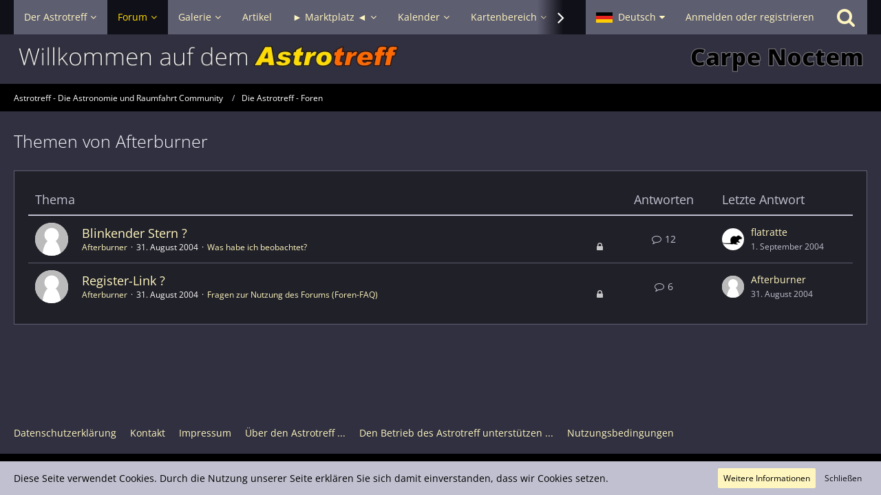

--- FILE ---
content_type: text/html; charset=UTF-8
request_url: https://www.astrotreff.de/forum/index.php?user-thread-list/2962-afterburner/
body_size: 14561
content:



<!DOCTYPE html>
<html dir="ltr" lang="de">

<head>
	<meta charset="utf-8">
		
	<title>Themen von Afterburner - Astrotreff - Die Astronomie und Raumfahrt Community</title>
	
	<meta name="viewport" content="width=device-width, initial-scale=1">
<meta name="format-detection" content="telephone=no">
<meta name="description" content="Der Astrotreff, gegründet im Frühjahr 2001, hilft allen Interessierten, Astronomie und Raumfahrt und allgemeine Naturwissenschaft und Technik erlebbar zu machen.">
<meta property="og:site_name" content="Astrotreff - Die Astronomie und Raumfahrt Community">

<!-- Stylesheets -->
<link rel="stylesheet" type="text/css" href="https://www.astrotreff.de/style/style-2.css?m=1757261039"><link rel="preload" href="https://www.astrotreff.de/font/families/Open%20Sans/OpenSans%5Bwdth%2Cwght%5D.woff2?v=1753612539" as="font" crossorigin><link rel="preload" href="https://www.astrotreff.de/font/fontawesome-webfont.woff2?v=4.7.0" as="font" crossorigin type="font/woff2"><style>
    .fireRockets > img{
        display: block;
    margin: 0 auto;       
		width:24px;
		height:46px;
    }
    
/*Blendet den liegenbleibenden Schnee auf mobilen Geräten aus, da beim iPhone Probleme bei der Darstellung auftreten können*/
@media only screen and (max-width: 800px) {
    .fireRockets {
        display:none!important;
    }
}
    </style>
 

<script>
	var SID_ARG_2ND	= '';
	var WCF_PATH = 'https://www.astrotreff.de/';
	var WSC_API_URL = 'https://www.astrotreff.de/forum/';
	
	var LANGUAGE_ID = 1;
	var LANGUAGE_USE_INFORMAL_VARIANT = false;
	var TIME_NOW = 1768652354;
	var LAST_UPDATE_TIME = 1753612539;
	var URL_LEGACY_MODE = false;
	var ENABLE_DEBUG_MODE = false;
	var ENABLE_PRODUCTION_DEBUG_MODE = true;
	var ENABLE_DEVELOPER_TOOLS = false;
	var WSC_API_VERSION = 2019;
	var PAGE_TITLE = 'Astrotreff - Die Astronomie und Raumfahrt Community';
	
	var REACTION_TYPES = {"1":{"title":"Gef\u00e4llt mir","renderedIcon":"<img\n\tsrc=\"https:\/\/www.astrotreff.de\/images\/reaction\/1-Astrotreff-Like01.jpg\"\n\talt=\"Gef\u00e4llt mir\"\n\tclass=\"reactionType\"\n\tdata-reaction-type-id=\"1\"\n>","iconPath":"https:\/\/www.astrotreff.de\/images\/reaction\/1-Astrotreff-Like01.jpg","showOrder":1,"reactionTypeID":1,"isAssignable":1},"2":{"title":"Danke","renderedIcon":"<img\n\tsrc=\"https:\/\/www.astrotreff.de\/images\/reaction\/thanks.svg\"\n\talt=\"Danke\"\n\tclass=\"reactionType\"\n\tdata-reaction-type-id=\"2\"\n>","iconPath":"https:\/\/www.astrotreff.de\/images\/reaction\/thanks.svg","showOrder":2,"reactionTypeID":2,"isAssignable":1},"3":{"title":"Haha","renderedIcon":"<img\n\tsrc=\"https:\/\/www.astrotreff.de\/images\/reaction\/haha.svg\"\n\talt=\"Haha\"\n\tclass=\"reactionType\"\n\tdata-reaction-type-id=\"3\"\n>","iconPath":"https:\/\/www.astrotreff.de\/images\/reaction\/haha.svg","showOrder":3,"reactionTypeID":3,"isAssignable":1},"4":{"title":"Verwirrend","renderedIcon":"<img\n\tsrc=\"https:\/\/www.astrotreff.de\/images\/reaction\/confused.svg\"\n\talt=\"Verwirrend\"\n\tclass=\"reactionType\"\n\tdata-reaction-type-id=\"4\"\n>","iconPath":"https:\/\/www.astrotreff.de\/images\/reaction\/confused.svg","showOrder":4,"reactionTypeID":4,"isAssignable":1},"5":{"title":"Traurig","renderedIcon":"<img\n\tsrc=\"https:\/\/www.astrotreff.de\/images\/reaction\/sad.svg\"\n\talt=\"Traurig\"\n\tclass=\"reactionType\"\n\tdata-reaction-type-id=\"5\"\n>","iconPath":"https:\/\/www.astrotreff.de\/images\/reaction\/sad.svg","showOrder":5,"reactionTypeID":5,"isAssignable":1}};
	
	</script>

<script src="https://www.astrotreff.de/js/WoltLabSuite.Core.tiny.min.js?v=1753612539"></script>
<script>
requirejs.config({
	baseUrl: 'https://www.astrotreff.de/js',
	urlArgs: 't=1753612539'
		, paths: {
		'Bastelstu.be/core': 'Bastelstu.be/core/library.min',
	}
	
});

window.addEventListener('pageshow', function(event) {
	if (event.persisted) {
		window.location.reload();
	}
});

</script>
<script src="https://www.astrotreff.de/js/WoltLabSuite.Forum.tiny.min.js?v=1753612539"></script>
<script src="https://www.astrotreff.de/js/WoltLabSuite.Calendar.tiny.min.js?v=1753612539"></script>
<script src="https://www.astrotreff.de/js/WoltLabSuite.Filebase.tiny.min.js?v=1753612539"></script>
<script src="https://www.astrotreff.de/js/WoltLabSuite.Gallery.tiny.min.js?v=1753612539"></script>
<script>
	var BOOKMARK_FORCE_REMARK = 1;
</script>
<noscript>
	<style>
		.jsOnly {
			display: none !important;
		}
		
		.noJsOnly {
			display: block !important;
		}
	</style>
</noscript>

<script type="application/ld+json">
{
"@context": "http://schema.org",
"@type": "WebSite",
"url": "https:\/\/www.astrotreff.de\/",
"potentialAction": {
"@type": "SearchAction",
"target": "https:\/\/www.astrotreff.de\/index.php?search\/&q={search_term_string}",
"query-input": "required name=search_term_string"
}
}
</script>

<script>;(function () {
	var noop = function () { return false }

	if (!window.be) window.be = { }
	if (!window.be.bastelstu) window.be.bastelstu = { }
	if (!window.be.bastelstu.wcf) window.be.bastelstu.wcf = { }
	if (!window.be.bastelstu.wcf.push) {
		var legacy = { init: noop
		             , onConnect: noop
		             , onDisconnect: noop
		             , onMessage: noop
		             }
		window.be.bastelstu.wcf.push = legacy
	}
})();</script>
<script>
	var DEFAULT_CURRENCY_ID = 1;
	var DEFAULT_CURRENCY = 'EUR';
</script>

<!-- Icons -->
<link rel="apple-touch-icon" sizes="180x180" href="https://www.astrotreff.de/images/style-2/apple-touch-icon.png">
<link rel="manifest" href="https://www.astrotreff.de/images/style-2/manifest.json">
<link rel="shortcut icon" href="https://www.astrotreff.de/images/style-2/favicon.ico">
<meta name="msapplication-config" content="https://www.astrotreff.de/images/style-2/browserconfig.xml">
<meta name="theme-color" content="#303040">

<link rel="canonical" href="https://www.astrotreff.de/forum/index.php?user-thread-list/2962-afterburner/">
		
						</head>

<body id="tpl_wbb_userThreadList"
	itemscope itemtype="http://schema.org/WebPage" itemid="https://www.astrotreff.de/forum/index.php?user-thread-list/2962-afterburner/"	data-template="userThreadList" data-application="wbb" data-page-id="63" data-page-identifier="com.woltlab.wbb.UserThreadList"		class="">

<span id="top"></span>

<div id="pageContainer" class="pageContainer">
	
	
	<div id="pageHeaderContainer" class="pageHeaderContainer">
	<header id="pageHeader" class="pageHeader">
		<div id="pageHeaderPanel" class="pageHeaderPanel">
			<div class="layoutBoundary">
				<div class="box mainMenu" data-box-identifier="com.woltlab.wcf.MainMenu">
			
		
	<div class="boxContent">
		<nav aria-label="Hauptmenü">
	<ol class="boxMenu">
		
		
					<li class=" boxMenuHasChildren" data-identifier="com.woltlab.wcf.Dashboard">
				<a href="https://www.astrotreff.de/" class="boxMenuLink">
					<span class="boxMenuLinkTitle">Der Astrotreff</span>
									</a>
				
				<ol class="boxMenuDepth1">				
									<li class="" data-identifier="com.woltlab.wcf.generic78">
				<a href="/" class="boxMenuLink">
					<span class="boxMenuLinkTitle">Zur Startseite ...</span>
									</a>
				
				</li>				
									<li class="" data-identifier="com.woltlab.wcf.generic79">
				<a href="https://www.astrotreff.de/index.php?astrotreff-about/" class="boxMenuLink">
					<span class="boxMenuLinkTitle">Über den Astrotreff ...</span>
									</a>
				
				</li>				
									<li class="" data-identifier="com.woltlab.wcf.generic96">
				<a href="https://www.astrotreff.de/index.php?article/30-das-astrotreff-ticket/" class="boxMenuLink">
					<span class="boxMenuLinkTitle">Den Betrieb des Astrotreff unterstützen ...</span>
									</a>
				
				</li>				
									</ol></li>									<li class="active boxMenuHasChildren" data-identifier="com.woltlab.wbb.BoardList">
				<a href="https://www.astrotreff.de/forum/" class="boxMenuLink" aria-current="page">
					<span class="boxMenuLinkTitle">Forum</span>
									</a>
				
				<ol class="boxMenuDepth1">				
									<li class=" boxMenuHasChildren" data-identifier="com.woltlab.wcf.generic55">
				<a href="https://www.astrotreff.de/forum/" class="boxMenuLink">
					<span class="boxMenuLinkTitle">Alle Foren - Übersicht</span>
									</a>
				
				<ol class="boxMenuDepth2">				
									<li class="" data-identifier="com.woltlab.wcf.generic82">
				<a href="https://www.astrotreff.de/index.php?themenlistedeepsky/" class="boxMenuLink">
					<span class="boxMenuLinkTitle">Themenliste Deep Sky Beobachtungen</span>
									</a>
				
				</li>				
									<li class="" data-identifier="com.woltlab.wcf.generic83">
				<a href="https://www.astrotreff.de/index.php?themenlistesonnensystem/" class="boxMenuLink">
					<span class="boxMenuLinkTitle">Themenliste Sonnensystem Beobachtungen</span>
									</a>
				
				</li>				
									<li class="" data-identifier="com.woltlab.wcf.generic84">
				<a href="https://www.astrotreff.de/index.php?themenlisteselbstbau/" class="boxMenuLink">
					<span class="boxMenuLinkTitle">Themenliste Selbstbau- und Spiegelschleifprojekte</span>
									</a>
				
				</li>				
									<li class="" data-identifier="com.woltlab.wcf.generic85">
				<a href="https://www.astrotreff.de/index.php?themenlisteastrotechnik/" class="boxMenuLink">
					<span class="boxMenuLinkTitle">Themenliste Astrotechnik</span>
									</a>
				
				</li>				
									<li class="" data-identifier="com.woltlab.wcf.generic86">
				<a href="https://www.astrotreff.de/index.php?themenlistemarktplatz/" class="boxMenuLink">
					<span class="boxMenuLinkTitle">Themenliste Marktplatz</span>
									</a>
				
				</li>				
									</ol></li>									<li class="" data-identifier="com.woltlab.wbb.UnresolvedThreadList">
				<a href="https://www.astrotreff.de/forum/index.php?unresolved-thread-list/" class="boxMenuLink">
					<span class="boxMenuLinkTitle">Unerledigte Themen</span>
									</a>
				
				</li>				
									<li class="" data-identifier="com.woltlab.wcf.generic52">
				<a href="https://www.astrotreff.de/index.php?recentposts/" class="boxMenuLink">
					<span class="boxMenuLinkTitle">Neueste Beiträge aus allen Foren</span>
									</a>
				
				</li>				
									<li class="" data-identifier="com.woltlab.wcf.generic29">
				<a href="https://www.astrotreff.de/index.php?recent-activity-list/" class="boxMenuLink">
					<span class="boxMenuLinkTitle">Neueste Aktivitäten im gesamten Portal</span>
									</a>
				
				</li>				
									</ol></li>									<li class=" boxMenuHasChildren" data-identifier="com.woltlab.gallery.Gallery">
				<a href="https://www.astrotreff.de/gallery/" class="boxMenuLink">
					<span class="boxMenuLinkTitle">Galerie</span>
									</a>
				
				<ol class="boxMenuDepth1">				
									<li class="" data-identifier="com.woltlab.gallery.AlbumList">
				<a href="https://www.astrotreff.de/gallery/index.php?album-list/" class="boxMenuLink">
					<span class="boxMenuLinkTitle">Alben</span>
									</a>
				
				</li>				
									<li class="" data-identifier="com.woltlab.gallery.Map">
				<a href="https://www.astrotreff.de/gallery/index.php?map/" class="boxMenuLink">
					<span class="boxMenuLinkTitle">Karte</span>
									</a>
				
				</li>				
									</ol></li>									<li class="" data-identifier="com.woltlab.wcf.ArticleList">
				<a href="https://www.astrotreff.de/index.php?article-list/" class="boxMenuLink">
					<span class="boxMenuLinkTitle">Artikel</span>
									</a>
				
				</li>				
									<li class=" boxMenuHasChildren" data-identifier="com.viecode.marketplace.Marketplace">
				<a href="https://www.astrotreff.de/marketplace/" class="boxMenuLink">
					<span class="boxMenuLinkTitle">► Marktplatz ◄</span>
									</a>
				
				<ol class="boxMenuDepth1">				
									<li class=" boxMenuHasChildren" data-identifier="com.woltlab.wcf.generic121">
				<a href="https://www.astrotreff.de/marketplace/" class="boxMenuLink">
					<span class="boxMenuLinkTitle">Marktplatz Übersicht</span>
									</a>
				
				<ol class="boxMenuDepth2">				
									<li class="" data-identifier="com.woltlab.wcf.generic123">
				<a href="https://www.astrotreff.de/index.php?marktplatz-liste/" class="boxMenuLink">
					<span class="boxMenuLinkTitle">Marktplatz Liste (neueste 100 Anzeigen)</span>
									</a>
				
				</li>				
									</ol></li>									<li class="" data-identifier="com.viecode.marketplace.RatingManagement">
				<a href="https://www.astrotreff.de/marketplace/index.php?rating-management/" class="boxMenuLink">
					<span class="boxMenuLinkTitle">Bewertungen</span>
									</a>
				
				</li>				
									<li class="" data-identifier="com.woltlab.wcf.generic122">
				<a href="https://www.astrotreff.de/forum/index.php?board/141-archiv/" class="boxMenuLink">
					<span class="boxMenuLinkTitle">Marktplatz Archive</span>
									</a>
				
				</li>				
									</ol></li>									<li class=" boxMenuHasChildren" data-identifier="com.woltlab.calendar.Calendar">
				<a href="https://www.astrotreff.de/calendar/" class="boxMenuLink">
					<span class="boxMenuLinkTitle">Kalender</span>
									</a>
				
				<ol class="boxMenuDepth1">				
									<li class="" data-identifier="com.woltlab.wcf.generic76">
				<a href="https://www.astrotreff.de/calendar/index.php?weekly/&amp;categoryID=132" class="boxMenuLink">
					<span class="boxMenuLinkTitle">TV Guide Astronomie &amp; Raumfahrt</span>
									</a>
				
				</li>				
									<li class="" data-identifier="com.woltlab.wcf.generic77">
				<a href="https://www.astrotreff.de/calendar/" class="boxMenuLink">
					<span class="boxMenuLinkTitle">Alle Ereignisse - Monatsansicht</span>
									</a>
				
				</li>				
									<li class="" data-identifier="com.woltlab.calendar.UpcomingEventList">
				<a href="https://www.astrotreff.de/calendar/index.php?upcoming-event-list/" class="boxMenuLink">
					<span class="boxMenuLinkTitle">Termine</span>
									</a>
				
				</li>				
									<li class="" data-identifier="com.woltlab.calendar.Map">
				<a href="https://www.astrotreff.de/calendar/index.php?map/" class="boxMenuLink">
					<span class="boxMenuLinkTitle">Karte</span>
									</a>
				
				</li>				
									</ol></li>									<li class=" boxMenuHasChildren" data-identifier="com.woltlab.wcf.generic58">
				<a href="https://www.astrotreff.de/index.php?astrokarten/" class="boxMenuLink">
					<span class="boxMenuLinkTitle">Kartenbereich</span>
									</a>
				
				<ol class="boxMenuDepth1">				
									<li class="" data-identifier="com.woltlab.wcf.generic60">
				<a href="https://www.astrotreff.de/index.php?astrokarten/" class="boxMenuLink">
					<span class="boxMenuLinkTitle">Kartenbereich - Übersicht</span>
									</a>
				
				</li>				
									<li class="" data-identifier="com.woltlab.wcf.generic62">
				<a href="https://www.astrotreff.de/poi/index.php?map/" class="boxMenuLink">
					<span class="boxMenuLinkTitle">Atlas astronomischer Orte - AstroAtlas</span>
									</a>
				
				</li>				
									<li class="" data-identifier="com.woltlab.wcf.generic74">
				<a href="https://www.astrotreff.de/poi/?pageNo=1&amp;sortField=views&amp;sortOrder=DESC" class="boxMenuLink">
					<span class="boxMenuLinkTitle">Verzeichnis astronomischer Orte - AstroVerzeichnis</span>
									</a>
				
				</li>				
									<li class="" data-identifier="com.woltlab.wcf.generic65">
				<a href="/calendar/index.php?map/" class="boxMenuLink">
					<span class="boxMenuLinkTitle">Karte astronomischer Events - Event AstroMap</span>
									</a>
				
				</li>				
									<li class="" data-identifier="com.woltlab.wcf.generic63">
				<a href="https://www.astrotreff.de/gallery/index.php?map/" class="boxMenuLink">
					<span class="boxMenuLinkTitle">Galeriebilder Karte - Gallery AstroMap</span>
									</a>
				
				</li>				
									</ol></li>									<li class="" data-identifier="be.bastelstu.chat.RoomList">
				<a href="https://www.astrotreff.de/index.php?astrochat/" class="boxMenuLink">
					<span class="boxMenuLinkTitle">Astrochat - Smalltalk</span>
									</a>
				
				</li>				
									<li class=" boxMenuHasChildren" data-identifier="com.woltlab.wcf.generic66">
				<a href="https://www.astrotreff.de/index.php?faq-question-list/" class="boxMenuLink">
					<span class="boxMenuLinkTitle">Hilfe</span>
									</a>
				
				<ol class="boxMenuDepth1">				
									<li class="" data-identifier="dev.tkirch.wsc.faq.FaqQuestionList">
				<a href="https://www.astrotreff.de/index.php?faq-question-list/" class="boxMenuLink">
					<span class="boxMenuLinkTitle">FAQ - häufig gestellte Fragen</span>
									</a>
				
				</li>				
									<li class="" data-identifier="com.woltlab.wcf.generic67">
				<a href="/forum/index.php?board/3-fragen-zur-nutzung-des-forums-foren-faq/" class="boxMenuLink">
					<span class="boxMenuLinkTitle">Fragen und Diskussionen zur Nutzung des Astrotreff</span>
									</a>
				
				</li>				
									<li class="" data-identifier="com.woltlab.wcf.generic92">
				<a href="https://stats.uptimerobot.com/cF22f91wx8" target="_blank" rel="nofollow noopener noreferrer" class="boxMenuLink">
					<span class="boxMenuLinkTitle">Astrotreff Service Status</span>
									</a>
				
				</li>				
									<li class="" data-identifier="com.woltlab.wcf.generic80">
				<a href="https://www.astrotreff.de/index.php?astrotreff-about/" class="boxMenuLink">
					<span class="boxMenuLinkTitle">Über den Astrotreff ...</span>
									</a>
				
				</li>				
									<li class="" data-identifier="com.woltlab.wcf.generic97">
				<a href="https://www.astrotreff.de/index.php?article/30-das-astrotreff-ticket/" class="boxMenuLink">
					<span class="boxMenuLinkTitle">Den Betrieb des Astrotreff unterstützen ...</span>
									</a>
				
				</li>				
									</ol></li>								
		
	</ol>
</nav>	</div>
</div>				
				<nav id="topMenu" class="userPanel">
			<a
			href="https://www.astrotreff.de/index.php?login/&amp;url=https%3A%2F%2Fwww.astrotreff.de%2Fforum%2Findex.php%3Fuser-thread-list%2F2962-afterburner%2F"
			class="userPanelLoginLink jsTooltip"
			title="Anmelden oder registrieren"
			rel="nofollow"
		>
			<span class="icon icon32 fa-sign-in" aria-hidden="true"></span>
		</a>
		
	<ul class="userPanelItems">
									<li id="pageLanguageContainer">
					</li>
						<li id="userLogin">
				<a
					class="loginLink"
					href="https://www.astrotreff.de/index.php?login/&amp;url=https%3A%2F%2Fwww.astrotreff.de%2Fforum%2Findex.php%3Fuser-thread-list%2F2962-afterburner%2F"
					rel="nofollow"
				>Anmelden oder registrieren</a>
			</li>
				
								
							
		<!-- page search -->
		<li>
			<a href="https://www.astrotreff.de/index.php?search/" id="userPanelSearchButton" class="jsTooltip" title="Suche"><span class="icon icon32 fa-search"></span> <span>Suche</span></a>
		</li>
	</ul>
</nav>
			</div>
		</div>
		
		<div id="pageHeaderFacade" class="pageHeaderFacade">
			<div class="layoutBoundary">
				<div id="pageHeaderLogo" class="pageHeaderLogo">
		
	<a href="https://www.astrotreff.de/forum/" aria-label="Astrotreff - Die Astronomie und Raumfahrt Community">
		<img src="https://www.astrotreff.de/images/style-2/pageLogo-f0e04bde.jpg" alt="" class="pageHeaderLogoLarge" height="46" width="1346" loading="eager">
		<img src="https://www.astrotreff.de/images/style-2/pageLogoMobile-5b02b86c.jpg" alt="" class="pageHeaderLogoSmall" height="50" width="500" loading="eager">
		
		
	</a>
</div>
				
					

		
		
			
	
<a href="#" id="pageHeaderSearchMobile" class="pageHeaderSearchMobile" role="button" tabindex="0" aria-expanded="false" aria-label="Suche">
	<span class="icon icon32 fa-search" aria-hidden="true"></span>
</a>

<div id="pageHeaderSearch" class="pageHeaderSearch">
	<form method="post" action="https://www.astrotreff.de/index.php?search/">
		<div id="pageHeaderSearchInputContainer" class="pageHeaderSearchInputContainer">
			<div class="pageHeaderSearchType dropdown">
				<a href="#" class="button dropdownToggle" id="pageHeaderSearchTypeSelect"><span class="pageHeaderSearchTypeLabel">Alles</span></a>
				<ul class="dropdownMenu">
					<li><a href="#" data-extended-link="https://www.astrotreff.de/index.php?search/&amp;extended=1" data-object-type="everywhere">Alles</a></li>
					<li class="dropdownDivider"></li>
					
					
					
																		<li><a href="#" data-extended-link="https://www.astrotreff.de/index.php?search/&amp;type=com.woltlab.wcf.article&amp;extended=1" data-object-type="com.woltlab.wcf.article">Artikel</a></li>
																								<li><a href="#" data-extended-link="https://www.astrotreff.de/index.php?search/&amp;type=com.woltlab.wcf.page&amp;extended=1" data-object-type="com.woltlab.wcf.page">Seiten</a></li>
																																			<li><a href="#" data-extended-link="https://www.astrotreff.de/index.php?search/&amp;type=com.woltlab.wbb.post&amp;extended=1" data-object-type="com.woltlab.wbb.post">Forum</a></li>
																								<li><a href="#" data-extended-link="https://www.astrotreff.de/index.php?search/&amp;type=com.woltlab.gallery.image&amp;extended=1" data-object-type="com.woltlab.gallery.image">Galerie</a></li>
																								<li><a href="#" data-extended-link="https://www.astrotreff.de/index.php?search/&amp;type=com.woltlab.calendar.event&amp;extended=1" data-object-type="com.woltlab.calendar.event">Termine</a></li>
																								<li><a href="#" data-extended-link="https://www.astrotreff.de/index.php?search/&amp;type=com.woltlab.blog.entry&amp;extended=1" data-object-type="com.woltlab.blog.entry">Blog-Artikel</a></li>
																																														<li><a href="#" data-extended-link="https://www.astrotreff.de/index.php?search/&amp;type=com.uz.poi.poi&amp;extended=1" data-object-type="com.uz.poi.poi">POIs</a></li>
																								<li><a href="#" data-extended-link="https://www.astrotreff.de/index.php?search/&amp;type=com.viecode.shop.product&amp;extended=1" data-object-type="com.viecode.shop.product">Produkte</a></li>
																								<li><a href="#" data-extended-link="https://www.astrotreff.de/index.php?search/&amp;type=com.viecode.marketplace.entry&amp;extended=1" data-object-type="com.viecode.marketplace.entry">Marktplatz-Eintrag</a></li>
																								<li><a href="#" data-extended-link="https://www.astrotreff.de/index.php?search/&amp;type=dev.tkirch.wsc.faq.question&amp;extended=1" data-object-type="dev.tkirch.wsc.faq.question">FAQ</a></li>
																											
					<li class="dropdownDivider"></li>
					<li><a class="pageHeaderSearchExtendedLink" href="https://www.astrotreff.de/index.php?search/&amp;extended=1">Erweiterte Suche</a></li>
				</ul>
			</div>
			
			<input type="search" name="q" id="pageHeaderSearchInput" class="pageHeaderSearchInput" placeholder="Suchbegriff eingeben" autocomplete="off" value="">
			
			<button class="pageHeaderSearchInputButton button" type="submit">
				<span class="icon icon16 fa-search pointer" title="Suche"></span>
			</button>
			
			<div id="pageHeaderSearchParameters"></div>
			
					</div>
	</form>
</div>

	</div>
		</div>
	</header>
	
	
</div>
	
	
	
	
	
	<div class="pageNavigation">
	<div class="layoutBoundary">
			<nav class="breadcrumbs" aria-label="Verlaufsnavigation">
		<ol itemprop="breadcrumb" itemscope itemtype="http://schema.org/BreadcrumbList">
			<li title="Astrotreff - Die Astronomie und Raumfahrt Community" itemprop="itemListElement" itemscope itemtype="http://schema.org/ListItem">
							<a href="https://www.astrotreff.de/" itemprop="item"><span itemprop="name">Astrotreff - Die Astronomie und Raumfahrt Community</span></a>
															<meta itemprop="position" content="1">
																					</li>
														
											<li title="Die Astrotreff - Foren" itemprop="itemListElement" itemscope itemtype="http://schema.org/ListItem">
							<a href="https://www.astrotreff.de/forum/" itemprop="item"><span itemprop="name">Die Astrotreff - Foren</span></a>
															<meta itemprop="position" content="2">
																					</li>
		</ol>
	</nav>
		
		
	</div>
</div>
	
	
	
	<section id="main" class="main" role="main">
		<div class="layoutBoundary">
			
			
			<div id="content" class="content">
								
																					
													<header class="contentHeader">
								<div class="contentHeaderTitle">
									<h1 class="contentTitle">Themen von Afterburner</h1>
																	</div>
								
								
							</header>
																			
				
				
				
				
					

				




			
	<div class="section tabularBox messageGroupList wbbThreadList jsClipboardContainer" data-type="com.woltlab.wbb.thread">
		<ol class="tabularList">
			<li class="tabularListRow tabularListRowHead">
				<ol class="tabularListColumns">
										<li class="columnSubject">Thema</li>
					<li class="columnStats">Antworten</li>
					<li class="columnLastPost">Letzte Antwort</li>
					
					
				</ol>
			</li>
			
			
	<li class="tabularListRow">
		<ol
			id="thread12983"
			class="tabularListColumns messageGroup wbbThread jsClipboardObject"
			data-thread-id="12983" data-element-id="12983" data-is-closed="1" data-is-deleted="0"
			data-is-sticky="0" data-is-disabled="0" data-is-announcement="0"
						data-is-link="0"
		>
									<li class="columnIcon columnAvatar">
				<div>
					<p><img src="https://www.astrotreff.de/images/avatars/avatar-default.svg" width="48" height="48" alt="" class="userAvatarImage"></p>
					
								
																											
					
				</div>
			</li>
							<li class="columnSubject">
					
					
					<h3>
						
						
																					<a href="https://www.astrotreff.de/forum/index.php?thread/12983-blinkender-stern/" class="messageGroupLink wbbTopicLink" data-object-id="12983">Blinkender Stern ?</a>
																			
													<span class="badge messageGroupCounterMobile">12</span>
											</h3>
					
					<aside class="statusDisplay" role="presentation">
						<ul class="inlineList statusIcons">
																												<li><span class="icon icon16 fa-lock jsIconClosed jsTooltip" title="Geschlossen"></span></li>																					
														
							
							
													</ul>
					</aside>
					
					<ul class="inlineList dotSeparated small messageGroupInfo">
						<li class="messageGroupAuthor"><a href="https://www.astrotreff.de/index.php?user/2962-afterburner/" data-object-id="2962" class="userLink">Afterburner</a></li>
						<li class="messageGroupTime"><time datetime="2004-08-31T02:00:00+02:00" class="datetime" data-timestamp="1093910400" data-date="31. August 2004" data-time="02:00" data-offset="7200">31. August 2004</time></li>
												<li class="wbbThreadBoardLink"><a href="https://www.astrotreff.de/forum/index.php?board/60-was-habe-ich-beobachtet/">Was habe ich beobachtet?</a></li>						
					</ul>
					
					<ul class="messageGroupInfoMobile">
						<li class="messageGroupAuthorMobile">Afterburner</li>
						<li class="messageGroupLastPostTimeMobile"><time datetime="2004-09-01T02:00:00+02:00" class="datetime" data-timestamp="1093996800" data-date="1. September 2004" data-time="02:00" data-offset="7200">1. September 2004</time></li>
					</ul>
					
										
					
				</li>
				<li class="columnStats">
					<dl class="plain statsDataList">
						<dt>Antworten</dt>
						<dd>12</dd>
					</dl>
					<dl class="plain statsDataList">
						<dt>Zugriffe</dt>
						<dd>4,7k</dd>
					</dl>
					
					<div class="messageGroupListStatsSimple"><span class="icon icon16 fa-comment-o" aria-label="Antworten"></span> 12</div>
				</li>
				
				<li class="columnLastPost">
											<div class="box32">
							<a href="https://www.astrotreff.de/forum/index.php?thread/12983-blinkender-stern/&amp;action=lastPost" class="jsTooltip" title="Zum letzten Beitrag springen"><img src="https://www.astrotreff.de/images/avatars/da/971-da3880353ccdd7ac3b903b0fba7a6a81de6eb9f6.webp" width="32" height="32" alt="" class="userAvatarImage" loading="lazy"></a>
							
							<div>
								<p>
									<a href="https://www.astrotreff.de/index.php?user/2664-flatratte/" data-object-id="2664" class="userLink">flatratte</a>								</p>
								<small><time datetime="2004-09-01T02:00:00+02:00" class="datetime" data-timestamp="1093996800" data-date="1. September 2004" data-time="02:00" data-offset="7200">1. September 2004</time></small>
							</div>
						</div>
									</li>
						
			
		</ol>
	</li>
	<li class="tabularListRow">
		<ol
			id="thread12982"
			class="tabularListColumns messageGroup wbbThread jsClipboardObject"
			data-thread-id="12982" data-element-id="12982" data-is-closed="1" data-is-deleted="0"
			data-is-sticky="0" data-is-disabled="0" data-is-announcement="0"
						data-is-link="0"
		>
									<li class="columnIcon columnAvatar">
				<div>
					<p><img src="https://www.astrotreff.de/images/avatars/avatar-default.svg" width="48" height="48" alt="" class="userAvatarImage"></p>
					
								
																											
					
				</div>
			</li>
							<li class="columnSubject">
					
					
					<h3>
						
						
																					<a href="https://www.astrotreff.de/forum/index.php?thread/12982-register-link/" class="messageGroupLink wbbTopicLink" data-object-id="12982">Register-Link ?</a>
																			
													<span class="badge messageGroupCounterMobile">6</span>
											</h3>
					
					<aside class="statusDisplay" role="presentation">
						<ul class="inlineList statusIcons">
																												<li><span class="icon icon16 fa-lock jsIconClosed jsTooltip" title="Geschlossen"></span></li>																					
														
							
							
													</ul>
					</aside>
					
					<ul class="inlineList dotSeparated small messageGroupInfo">
						<li class="messageGroupAuthor"><a href="https://www.astrotreff.de/index.php?user/2962-afterburner/" data-object-id="2962" class="userLink">Afterburner</a></li>
						<li class="messageGroupTime"><time datetime="2004-08-31T02:00:00+02:00" class="datetime" data-timestamp="1093910400" data-date="31. August 2004" data-time="02:00" data-offset="7200">31. August 2004</time></li>
												<li class="wbbThreadBoardLink"><a href="https://www.astrotreff.de/forum/index.php?board/3-fragen-zur-nutzung-des-forums-foren-faq/">Fragen zur Nutzung des Forums (Foren-FAQ)</a></li>						
					</ul>
					
					<ul class="messageGroupInfoMobile">
						<li class="messageGroupAuthorMobile">Afterburner</li>
						<li class="messageGroupLastPostTimeMobile"><time datetime="2004-08-31T02:00:00+02:00" class="datetime" data-timestamp="1093910400" data-date="31. August 2004" data-time="02:00" data-offset="7200">31. August 2004</time></li>
					</ul>
					
										
					
				</li>
				<li class="columnStats">
					<dl class="plain statsDataList">
						<dt>Antworten</dt>
						<dd>6</dd>
					</dl>
					<dl class="plain statsDataList">
						<dt>Zugriffe</dt>
						<dd>1,4k</dd>
					</dl>
					
					<div class="messageGroupListStatsSimple"><span class="icon icon16 fa-comment-o" aria-label="Antworten"></span> 6</div>
				</li>
				
				<li class="columnLastPost">
											<div class="box32">
							<a href="https://www.astrotreff.de/forum/index.php?thread/12982-register-link/&amp;action=lastPost" class="jsTooltip" title="Zum letzten Beitrag springen"><img src="https://www.astrotreff.de/images/avatars/avatar-default.svg" width="32" height="32" alt="" class="userAvatarImage"></a>
							
							<div>
								<p>
									<a href="https://www.astrotreff.de/index.php?user/2962-afterburner/" data-object-id="2962" class="userLink">Afterburner</a>								</p>
								<small><time datetime="2004-08-31T02:00:00+02:00" class="datetime" data-timestamp="1093910400" data-date="31. August 2004" data-time="02:00" data-offset="7200">31. August 2004</time></small>
							</div>
						</div>
									</li>
						
			
		</ol>
	</li>
		</ol>
	</div>
	
	<footer class="contentFooter">
	
	
	
</footer>

				
				
				
				
																</div>
				
							
					</div>
	</section>
	
	
	
	
	
	<footer id="pageFooter" class="pageFooter">
		
						
			<div class="boxesFooter">
			<div class="layoutBoundary">
													<div class="boxContainer">
						<div class="box" data-box-identifier="com.woltlab.wcf.FooterMenu">
			
		
	<div class="boxContent">
		<nav aria-label="Footer-Menü">
	<ol class="boxMenu">
		
		
					<li class="" data-identifier="com.woltlab.wcf.PrivacyPolicy">
				<a href="https://www.astrotreff.de/index.php?datenschutzerklaerung/" class="boxMenuLink">
					<span class="boxMenuLinkTitle">Datenschutzerklärung</span>
									</a>
				
				</li>				
									<li class="" data-identifier="com.woltlab.wcf.Contact">
				<a href="https://www.astrotreff.de/index.php?contact/" class="boxMenuLink">
					<span class="boxMenuLinkTitle">Kontakt</span>
									</a>
				
				</li>				
									<li class="" data-identifier="com.woltlab.wcf.LegalNotice">
				<a href="https://www.astrotreff.de/index.php?legal-notice/" class="boxMenuLink">
					<span class="boxMenuLinkTitle">Impressum</span>
									</a>
				
				</li>				
									<li class="" data-identifier="com.woltlab.wcf.generic81">
				<a href="https://www.astrotreff.de/index.php?astrotreff-about/" class="boxMenuLink">
					<span class="boxMenuLinkTitle">Über den Astrotreff ...</span>
									</a>
				
				</li>				
									<li class="" data-identifier="com.woltlab.wcf.generic98">
				<a href="https://www.astrotreff.de/index.php?article/30-das-astrotreff-ticket/" class="boxMenuLink">
					<span class="boxMenuLinkTitle">Den Betrieb des Astrotreff unterstützen ...</span>
									</a>
				
				</li>				
									<li class="" data-identifier="de.softcreatr.wsc.tou.TermsOfUse">
				<a href="https://www.astrotreff.de/index.php?sc-terms-of-use/" class="boxMenuLink">
					<span class="boxMenuLinkTitle">Nutzungsbedingungen</span>
									</a>
				
				</li>				
																	
		
	</ol>
</nav>	</div>
</div>
					</div>
				
			</div>
		</div>
		
			<div id="pageFooterCopyright" class="pageFooterCopyright">
			<div class="layoutBoundary">
				<div class="copyright"><a href="https://www.astrotreff.de" rel="nofollow" target="_blank"><strong>Astrotreff Portal M2</strong></a> © Astrotreff 2001-2024, lizenziert unter CC BY-SA, sofern für einzelne Inhalte nicht anders angegeben</div>
			</div>
		</div>
	
</footer>
</div>



		<div id="wscConnectInfo" style="visibility: hidden;">
		<span id="wscConnectInfoClose">
			<span class="icon icon16 fa-times" id="wscConnectInfoClose"></span>
		</span>
		<img src="https://www.astrotreff.de/images/wscconnect_small.png" alt="">
		<div class="textAndroid text" style="display: none;">Astrotreff - Die Astronomie und Raumfahrt Community in der WSC-Connect App bei Google Play</div>
		<div class="textIos text" style="display: none;">Astrotreff - Die Astronomie und Raumfahrt Community in der WSC-Connect App im App Store</div>
		<div class="button">Download</div>
	</div>

<div class="pageFooterStickyNotice">
			<div class="info cookiePolicyNotice">
			<div class="layoutBoundary">
				<span class="cookiePolicyNoticeText">Diese Seite verwendet Cookies. Durch die Nutzung unserer Seite erklären Sie sich damit einverstanden, dass wir Cookies setzen.</span>
				<a href="https://www.astrotreff.de/index.php?cookie-richtlinie/" class="button buttonPrimary small cookiePolicyNoticeMoreInformation">Weitere Informationen</a>
				<a href="#" class="button small jsOnly cookiePolicyNoticeDismiss">Schließen</a>
				</div>
		</div>
		
	
	
	<noscript>
		<div class="info" role="status">
			<div class="layoutBoundary">
				<span class="javascriptDisabledWarningText">In Ihrem Webbrowser ist JavaScript deaktiviert. Um alle Funktionen dieser Website nutzen zu können, muss JavaScript aktiviert sein.</span>
			</div>
		</div>	
	</noscript>
</div>

<script>
	require(['Language', 'WoltLabSuite/Core/BootstrapFrontend', 'User'], function(Language, BootstrapFrontend, User) {
		Language.addObject({
			'__days': [ 'Sonntag', 'Montag', 'Dienstag', 'Mittwoch', 'Donnerstag', 'Freitag', 'Samstag' ],
			'__daysShort': [ 'So', 'Mo', 'Di', 'Mi', 'Do', 'Fr', 'Sa' ],
			'__months': [ 'Januar', 'Februar', 'März', 'April', 'Mai', 'Juni', 'Juli', 'August', 'September', 'Oktober', 'November', 'Dezember' ], 
			'__monthsShort': [ 'Jan', 'Feb', 'Mrz', 'Apr', 'Mai', 'Jun', 'Jul', 'Aug', 'Sep', 'Okt', 'Nov', 'Dez' ],
			'wcf.clipboard.item.unmarkAll': 'Demarkieren',
			'wcf.clipboard.item.markAll': 'Alle Elemente markieren',
			'wcf.clipboard.item.mark': 'Element markieren',
			'wcf.date.relative.now': 'Vor einem Moment',
			'wcf.date.relative.minutes': 'Vor {if $minutes > 1}{#$minutes} Minuten{else}einer Minute{\/if}',
			'wcf.date.relative.hours': 'Vor {if $hours > 1}{#$hours} Stunden{else}einer Stunde{\/if}',
			'wcf.date.relative.pastDays': '{if $days > 1}{$day}{else}Gestern{\/if}, {$time}',
			'wcf.date.dateFormat': 'j. F Y',
			'wcf.date.dateTimeFormat': '%date%, %time%',
			'wcf.date.shortDateTimeFormat': '%date%',
			'wcf.date.hour': 'Stunde',
			'wcf.date.minute': 'Minute',
			'wcf.date.timeFormat': 'H:i',
			'wcf.date.firstDayOfTheWeek': '1',
			'wcf.global.button.add': 'Hinzufügen',
			'wcf.global.button.cancel': 'Abbrechen',
			'wcf.global.button.close': 'Schließen',
			'wcf.global.button.collapsible': 'Auf- und Zuklappen',
			'wcf.global.button.delete': 'Löschen',
			'wcf.button.delete.confirmMessage': '{if LANGUAGE_USE_INFORMAL_VARIANT}Willst du{else}Wollen Sie{\/if} <span class=\"confirmationObject\">{$objectTitle}<\/span> wirklich löschen?',
			'wcf.global.button.disable': 'Deaktivieren',
			'wcf.global.button.disabledI18n': 'einsprachig',
			'wcf.global.button.edit': 'Bearbeiten',
			'wcf.global.button.enable': 'Aktivieren',
			'wcf.global.button.hide': 'Ausblenden',
			'wcf.global.button.insert': 'Einfügen',
			'wcf.global.button.more': 'Mehr',
			'wcf.global.button.next': 'Weiter »',
			'wcf.global.button.preview': 'Vorschau',
			'wcf.global.button.reset': 'Zurücksetzen',
			'wcf.global.button.save': 'Speichern',
			'wcf.global.button.search': 'Suchen',
			'wcf.global.button.submit': 'Absenden',
			'wcf.global.button.upload': 'Hochladen',
			'wcf.global.confirmation.cancel': 'Abbrechen',
			'wcf.global.confirmation.confirm': 'OK',
			'wcf.global.confirmation.title': 'Bestätigung erforderlich',
			'wcf.global.decimalPoint': ',',
			'wcf.global.error.ajax.network': '<p>Ein Verbindungsaufbau zum Server war nicht möglich, bitte überprüfen Sie Ihre Internetverbindung.<\/p><p><br><\/p><p>Fehlermeldung von Ihrem Browser: „{$message}“<\/p>',
			'wcf.global.error.timeout': 'Keine Antwort vom Server erhalten, Anfrage wurde abgebrochen.',
			'wcf.global.form.error.empty': 'Bitte füllen Sie dieses Eingabefeld aus.',
			'wcf.global.form.error.greaterThan': 'Der eingegebene Wert muss größer sein als {#$greaterThan}.',
			'wcf.global.form.error.lessThan': 'Der eingegebene Wert muss kleiner sein als {#$lessThan}.',
			'wcf.global.form.error.multilingual': 'Bitte füllen Sie dieses Eingabefeld für jede Sprache aus.',
			'wcf.global.form.input.maxItems': 'Maximale Anzahl erreicht',
			'wcf.global.language.noSelection': 'Keine Auswahl',
			'wcf.global.loading': 'Lädt …',
			'wcf.global.noSelection': '(Keine Auswahl)',
			'wcf.global.select': 'Auswählen',
			'wcf.page.jumpTo': 'Gehe zu Seite',
			'wcf.page.jumpTo.description': 'Geben Sie einen Wert zwischen „1“ und „#pages#“ ein.',
			'wcf.global.page.pagination': 'Navigation',
			'wcf.global.page.next': 'Nächste Seite',
			'wcf.global.page.previous': 'Vorherige Seite',
			'wcf.global.pageDirection': 'ltr',
			'wcf.global.reason': 'Begründung',
			'wcf.global.scrollUp': 'Zum Seitenanfang',
			'wcf.global.success': 'Die Aktion wurde erfolgreich ausgeführt.',
			'wcf.global.success.add': 'Der Eintrag wurde gespeichert.',
			'wcf.global.success.edit': 'Die Änderungen wurden gespeichert.',
			'wcf.global.thousandsSeparator': '.',
			'wcf.page.pagePosition': 'Seite {#$pageNo} von {#$pages}',
			'wcf.style.changeStyle': 'Stil ändern',
			'wcf.user.activityPoint': 'Punkte',
			'wcf.global.button.markAllAsRead': 'Alle als gelesen markieren',
			'wcf.global.button.markAsRead': 'Als gelesen markieren',
			'wcf.user.panel.settings': 'Einstellungen',
			'wcf.user.panel.showAll': 'Alle anzeigen',
			'wcf.menu.page': 'Menü',
			'wcf.menu.page.button.toggle': 'Weitere {$title} Seiten',
			'wcf.menu.user': 'Benutzer-Menü',
			'wcf.global.button.showMenu': 'Menü anzeigen',
			'wcf.global.button.hideMenu': 'Menü verbergen',
			'wcf.date.datePicker': 'Datumsauswahl',
			'wcf.date.datePicker.previousMonth': 'Vorheriger Monat',
			'wcf.date.datePicker.nextMonth': 'Nächster Monat',
			'wcf.date.datePicker.month': 'Monat',
			'wcf.date.datePicker.year': 'Jahr',
			'wcf.date.datePicker.hour': 'Stunde',
			'wcf.date.datePicker.minute': 'Minute',
			'wcf.global.form.password.button.hide': 'Verbergen',
			'wcf.global.form.password.button.show': 'Anzeigen',
			'wcf.message.share': 'Teilen',
			'wcf.message.share.facebook': 'Facebook',
			'wcf.message.share.twitter': 'Twitter',
			'wcf.message.share.reddit': 'Reddit',
			'wcf.message.share.whatsApp': 'WhatsApp',
			'wcf.message.share.linkedIn': 'LinkedIn',
			'wcf.message.share.pinterest': 'Pinterest',
			'wcf.message.share.xing': 'XING',
			'wcf.message.share.permalink': 'Permalink',
			'wcf.message.share.permalink.bbcode': 'BBCode',
			'wcf.message.share.permalink.html': 'HTML',
			'wcf.message.share.socialMedia': 'Social Media',
			'wcf.message.share.copy': 'Code kopieren',
			'wcf.message.share.copy.success': 'Der Code wurde erfolgreich kopiert.',
			'wcf.message.share.nativeShare': 'Weitere Optionen',
			'wcf.global.button.rss': 'RSS-Feed',
			'wcf.global.rss.copy': 'Link kopieren',
			'wcf.global.rss.copy.success': 'Der Link wurde erfolgreich kopiert.',
			'wcf.global.rss.accessToken.info': 'Der Link zum anonymen RSS-Feed enthält nur Inhalte, auf die Gäste Zugriff haben. Der Link zum personalisierten RSS-Feed enthält alle Inhalte, auf die Sie Zugriff haben.',
			'wcf.global.rss.withoutAccessToken': 'Anonymer RSS-Feed',
			'wcf.global.rss.withAccessToken': 'Personalisierter RSS-Feed',
			'wcf.user.language': 'Sprache'
							,'wcf.like.button.like': 'Gefällt mir',
				'wcf.like.button.dislike': 'Gefällt mir nicht',
				'wcf.like.tooltip': '{if $likes}{#$likes} Like{if $likes != 1}s{\/if}{if $dislikes}, {\/if}{\/if}{if $dislikes}{#$dislikes} Dislike{if $dislikes != 1}s{\/if}{\/if}',
				'wcf.like.summary': '{if $others == 0}{@$users.slice(0, -1).join(\", \")}{if $users.length > 1} und {\/if}{@$users.slice(-1)[0]}{else}{@$users.join(\", \")} und {if $others == 1}einem{else}{#$others}{\/if} weiteren{\/if} gefällt das.',
				'wcf.like.details': 'Details',
				'wcf.reactions.react': 'Reagieren'
						
							,'wcf.bbcode.texeqnedit': 'Formel-Editor',
				'wcf.bbcode.texeqnedit.displayMath': 'Darstellung',
				'wcf.bbcode.texeqnedit.displayMath.inline': 'als Fließtext einfügen',
				'wcf.bbcode.texeqnedit.displayMath.block': 'als Absatz einfügen',
				'wcf.bbcode.texeqnedit.spaceNegative': 'negativer Einzug',
				'wcf.bbcode.texeqnedit.space': 'normaler Abstand',
				'wcf.bbcode.texeqnedit.spaceLarge': 'großer Abstand',
				'wcf.bbcode.texeqnedit.spaceQuad': 'sehr großer Abstand',
				'wcf.bbcode.texeqnedit.matrix': 'Matrix vom Typ (2,2)',
				'wcf.bbcode.texeqnedit.matrixCustom': 'Matrix, Determinante',
				'wcf.bbcode.texeqnedit.caseAndTable': 'Fallunterscheidung, Tabelle',
				'wcf.bbcode.texeqnedit.texColor1': 'Black',
				'wcf.bbcode.texeqnedit.texColor2': 'Gray',
				'wcf.bbcode.texeqnedit.texColor3': 'Maroon',
				'wcf.bbcode.texeqnedit.texColor4': 'Red',
				'wcf.bbcode.texeqnedit.texColor5': 'Orange',
				'wcf.bbcode.texeqnedit.texColor6': 'Yellow',
				'wcf.bbcode.texeqnedit.texColor7': 'Lime',
				'wcf.bbcode.texeqnedit.texColor8': 'Green',
				'wcf.bbcode.texeqnedit.texColor9': 'Blue',
				'wcf.bbcode.texeqnedit.texColor10': 'Navy',
				'wcf.bbcode.texeqnedit.texColor11': 'Purple',
				'wcf.bbcode.texeqnedit.texColor12': 'Fuchsia',
				'wcf.bbcode.texeqnedit.texColor13': 'Teal',
				'wcf.bbcode.texeqnedit.texColor14': 'Aqua',
				'wcf.bbcode.texeqnedit.texColor15': 'Silver',
				'wcf.bbcode.texeqnedit.texColor16': 'White',
				'wcf.bbcode.texeqnedit.color1': 'Schwarz',
				'wcf.bbcode.texeqnedit.color2': 'Grau',
				'wcf.bbcode.texeqnedit.color3': 'Dunkelrot',
				'wcf.bbcode.texeqnedit.color4': 'Rot',
				'wcf.bbcode.texeqnedit.color5': 'Orange',
				'wcf.bbcode.texeqnedit.color6': 'Gelb',
				'wcf.bbcode.texeqnedit.color7': 'Grün',
				'wcf.bbcode.texeqnedit.color8': 'Dunkelgrün',
				'wcf.bbcode.texeqnedit.color9': 'Blau',
				'wcf.bbcode.texeqnedit.color10': 'Dunkelblau',
				'wcf.bbcode.texeqnedit.color11': 'Lila',
				'wcf.bbcode.texeqnedit.color12': 'Pink',
				'wcf.bbcode.texeqnedit.color13': 'Blaugrün',
				'wcf.bbcode.texeqnedit.color14': 'Türkis',
				'wcf.bbcode.texeqnedit.color15': 'Hellgrau',
				'wcf.bbcode.texeqnedit.color16': 'Weiß',
				'wcf.bbcode.texeqnedit.texFont1': 'Text',
				'wcf.bbcode.texeqnedit.texFont2': 'Fett',
				'wcf.bbcode.texeqnedit.texFont3': 'Kursiv',
				'wcf.bbcode.texeqnedit.texFont4': 'Sans Serif',
				'wcf.bbcode.texeqnedit.texFont5': 'Roman',
				'wcf.bbcode.texeqnedit.texFont6': 'Fraktur',
				'wcf.bbcode.texeqnedit.texFont7': 'Outline',
				'wcf.bbcode.texeqnedit.texFont8': 'Kalligrafie',
				'wcf.bbcode.texeqnedit.texFont9': 'Script',
				'wcf.bbcode.texeqnedit.texFont10': 'Symbol',
				'wcf.bbcode.texeqnedit.font1': 'normale Schrift',
				'wcf.bbcode.texeqnedit.font2': 'fette Schrift',
				'wcf.bbcode.texeqnedit.font3': 'kursive Schrift',
				'wcf.bbcode.texeqnedit.font4': 'serifenlose Schrift',
				'wcf.bbcode.texeqnedit.font5': 'aufrechte Schrift',
				'wcf.bbcode.texeqnedit.font6': 'Fraktur-Schrift',
				'wcf.bbcode.texeqnedit.font7': 'Schreibtafel-Schrift',
				'wcf.bbcode.texeqnedit.font8': 'Schönschrift',
				'wcf.bbcode.texeqnedit.font9': 'kleine kursive Schrift',
				'wcf.bbcode.texeqnedit.font10': 'Symbol-Schrift',
				'wcf.bbcode.texeqnedit.example': 'Beispiel',
				'wcf.bbcode.texeqnedit.accept': 'Übernehmen',
				'wcf.bbcode.texeqnedit.cancel': 'Abbrechen',
				'wcf.bbcode.texeqnedit.settings': 'Einstellungen',
				'wcf.bbcode.texeqnedit.braces': 'Klammern',
				'wcf.bbcode.texeqnedit.withoutBraces': 'keine',
				'wcf.bbcode.texeqnedit.case': 'Fallunterscheidung',
				'wcf.bbcode.texeqnedit.multiline': 'mehrzeilige Formel',
				'wcf.bbcode.texeqnedit.table': 'Tabelle',
				'wcf.bbcode.texeqnedit.rows': 'Zeilen',
				'wcf.bbcode.texeqnedit.cols': 'Spalten',
				'wcf.bbcode.texeqnedit.colsAlign': 'Spaltenausrichtung',
				'wcf.bbcode.texeqnedit.left': 'Links',
				'wcf.bbcode.texeqnedit.center': 'Mitte',
				'wcf.bbcode.texeqnedit.right': 'Rechts',
				'wcf.bbcode.texeqnedit.hLine': 'Linien horizontal',
				'wcf.bbcode.texeqnedit.rowNo': 'keine Zeile',
				'wcf.bbcode.texeqnedit.rowFirst': 'erste Zeile',
				'wcf.bbcode.texeqnedit.rowAll': 'alle Zeilen',
				'wcf.bbcode.texeqnedit.vLine': 'Linien vertikal',
				'wcf.bbcode.texeqnedit.colNo': 'keine Spalte',
				'wcf.bbcode.texeqnedit.colFirst': 'erste Spalte',
				'wcf.bbcode.texeqnedit.colAll': 'alle Spalten',
				'wcf.bbcode.texeqnedit.border': 'Rahmen',
				'wcf.bbcode.texeqnedit.optional': 'Beispiele',
				'wcf.bbcode.texeqnedit.error': 'Die Resource <strong>MathJax<\/strong> konnte nicht geladen werden!',
				'wcf.bbcode.texeqnedit.undo': 'Rückgängig',
				'wcf.bbcode.texeqnedit.redo': 'Wiederherstellen',
				'wcf.bbcode.texeqnedit.examplePaste': 'Beispieltext einfügen',
				'wcf.bbcode.texeqnedit.preview': 'Vorschau',
				'wcf.bbcode.texeqnedit.link': 'https:\/\/de.wikipedia.org\/wiki\/Hilfe:TeX',
				'wcf.bbcode.texeqnedit.linktext': 'Hilfe (Wikipedia)',
				'wcf.bbcode.texeqnedit.yes': 'Ja',
				'wcf.bbcode.texeqnedit.no': 'Nein',
				'wcf.bbcode.texeqnedit.eqnError': 'Die Formel enthält mindestens einen Fehler. Dennoch übernehmen?'
			,
'wcf.bookmark.add':							'Lesezeichen hinzufügen',
'wcf.bookmark.add.success':					'Das Lesezeichen wurde erfolgreich gespeichert.',
'wcf.bookmark.edit':						'Lesezeichen bearbeiten',
'wcf.bookmark.edit.delete':					'Löschen',
'wcf.bookmark.edit.delete.confirm':			'Wollen Sie dieses Lesezeichen wirklich löschen?',
'wcf.bookmark.edit.edit':					'Ändern',
'wcf.bookmark.edit.share':					'Teilen',
'wcf.bookmark.panel.shared':				'Mit Ihnen geteilte Lesezeichen:',
'wcf.bookmark.panel.showAll':				'Eigene Lesezeichen anzeigen',
'wcf.bookmark.profile.moreItems':			'Weitere Lesezeichen',
'wcf.bookmark.profile.noMoreItems':			'Keine weiteren Lesezeichen',
'wcf.bookmark.share.receiver':				'Empfänger',
'wcf.bookmark.share.receiver.description':	'Geben Sie die ersten Zeichen des Benutzernamens ein und wählen Sie den bzw. die Benutzer aus. Benutzer, die Sie ignorieren oder von denen Sie ignoriert werden, können nicht ausgewählt werden.',
'wcf.bookmark.share.success':				'Das Lesezeichen wurde erfolgreich geteilt.',
'wcf.bookmark.share.title':					'Lesezeichen teilen',
'wcf.bookmark.title.error.tooLong':			'Der Titel darf maximal 255 Zeichen lang sein.',
'wcf.bookmark.url.error.invalid':			'Sie haben eine ungültige URL eingegeben.'
,
                'wcf.diceBBCode.numberOfDices': 'Anzahl der Würfel',
                'wcf.diceBBCode.sidesPerDice': 'Seiten pro Würfel',
                'wcf.diceBBCode.showSum.title': 'Augensumme anzeigen',
                'wcf.diceBBCode.showSum': 'Ja',
                'wcf.diceBBCode.hideSum': 'Nein',
                'wcf.diceBBCode.numberOfDices.countError': 'Es darf nur mit 1 bis 29 Würfel gewürfelt werden.',
                'wcf.diceBBCode.sidesPerDice.countError': 'Die Würfel müssen zwischen 1 und 99 Seiten haben.',
                'wcf.diceBBCode.button.label': 'Würfel-BBCode'
                        ,'wcf.message.cd': 'Countdown',
            'wcf.message.cd.datetime': 'Datum',
            'wcf.message.cd.message': 'End Nachricht',
            'wcf.message.cd.insert': 'Einfügen'
            		});
		
		User.init(
			0,
			'',
			''		);
		
		BootstrapFrontend.setup({
			backgroundQueue: {
				url: 'https://www.astrotreff.de/index.php?background-queue-perform/',
				force: false			},
			enableUserPopover: true,
			executeCronjobs: false,
						    shareButtonProviders: ['Facebook', 'Twitter', 'Reddit', 'WhatsApp', 'LinkedIn', 'Pinterest', 'XING'],
						styleChanger: false		});
	});
	
	// prevent jQuery and other libraries from utilizing define()
	__require_define_amd = define.amd;
	define.amd = undefined;
</script>
<script src="https://www.astrotreff.de/js/WCF.Combined.tiny.min.js?v=1753612539"></script>
<script>
	define.amd = __require_define_amd;
	$.holdReady(true);
	
	WCF.User.init(
		0,
		''	);
</script>
<script src="https://www.astrotreff.de/blog/js/Blog.tiny.min.js?v=1753612539"></script>
<script src="https://www.astrotreff.de/forum/js/WBB.tiny.min.js?v=1753612539"></script>
<script src="https://www.astrotreff.de/calendar/js/Calendar.tiny.min.js?v=1753612539"></script>
<script src="https://www.astrotreff.de/filebase/js/Filebase.tiny.min.js?v=1753612539"></script>
<script src="https://www.astrotreff.de/gallery/js/Gallery.tiny.min.js?v=1753612539"></script>
<script type="text/javascript" src="https://cdnjs.cloudflare.com/ajax/libs/mathjax/2.7.7/MathJax.js?config=TeX-AMS-MML_HTMLorMML,Safe"></script>
<script>
if(typeof MathJax != 'undefined'){
	var extensionArray = [];
	extensionArray.push("action.js");	extensionArray.push("AMScd.js");	extensionArray.push("autobold.js");	extensionArray.push("color.js");	extensionArray.push("enclose.js");	extensionArray.push("mhchem.js");	MathJax.Hub.Config({
		showProcessingMessages: false,
		messageStyle: "none",
		TeX: { 
			extensions: extensionArray
		},
		tex2jax: {
			inlineMath: [['$$','$$'], ['$','$']],
			displayMath: [],
			ignoreClass: "[a-zA-Z1-9]*",
			processClass: "tex2jax",
			preview: "none"
		},
		Safe: {
			allow: {
				URLs: "none",
				classes: "safe",
				cssIDs: "safe",
				styles: "safe",
				fontsize: "all",
				require: "safe"
			}
		}
	});
}
</script>
<script src="https://www.astrotreff.de/js/WCF.Bookmark.min.js?v=1753612539"></script>
<script src="https://www.astrotreff.de/js/CW/adsbygoogle.js?time=1&ad_time=1768652354"></script>
<script>
	$(function() {
		WCF.User.Profile.ActivityPointList.init();
		
				
		require(["WoltLabSuite/Blog/Bootstrap"], (Bootstrap) => {
	Bootstrap.setup();
});
require(['WoltLabSuite/Forum/Bootstrap'], (Bootstrap) => {
	Bootstrap.setup();
});
require(["WoltLabSuite/Calendar/Bootstrap"], (Bootstrap) => {
    Bootstrap.setup();
});
require(['WoltLabSuite/Filebase/Bootstrap'], (Bootstrap) => {
    Bootstrap.setup();
});
	require(['WBBElite/WSF/Thread/Ignore/Clipboard', 'WBBElite/WSF/Thread/Ignore/UserList'], function(Clipboard, UserList) {
	Clipboard.init();
	UserList.init();
	});
    require(['DarkwoodDesign/ExtendedSearch/Search', 'Language'], function(ExtendedSearch, Language){
Language.add('wcf.extendedSearch.search.empty', 'Keine Suchergebnisse für "{$searchString}"');
ExtendedSearch.init('https://www.astrotreff.de/index.php?extended-search/', 1, 'right', 0);
});var cwTestAd = elCreate('div');
cwTestAd.innerHTML = '&nbsp;';
cwTestAd.className = 'adsbox ads adsbygoogle ads-ad advertise google-ad ggads';
cwTestAd.style.position = 'absolute'
document.body.appendChild(cwTestAd);

if (cwTestAd.offsetHeight != 0) {
	window.cwAdblockDisabled2 = true;
	window.adblockDisabled2 = true;
}
elRemove(cwTestAd);

// if both variables are available, we do not seem to have an adblocker enabled
if (typeof window.cwAdblockDisabled1 !== 'undefined' && typeof window.cwAdblockDisabled2 !== 'undefined') {
	window.cwAdblockDisabled = true;
	window.adblockDisabled = true;
}

	require(['Ajax', 'Environment'], function (Ajax, Environment) {
		if (Environment.platform() === 'desktop') {
		        Ajax.apiOnce({
				url: WSC_API_URL + 'index.php?ajax-invoke/&t=' + window.SECURITY_TOKEN,
				data: {
					actionName: 'track',
					className: 'wcf\\system\\adblock\\AdblockTracker',
					parameters: {
						adblockEnabled: (typeof window.cwAdblockDisabled === 'undefined') ? 1 : 0
					}
				},
				silent: true,
				ignoreError: true
			});
                }
        });


	require(['CW/WSCConnect'], function(WSCConnect) {
		WSCConnect.init('astrotreff_', 33);
	});
		
			});
</script>
<script>
		var $imageViewer = null;
		$(function() {
			WCF.Language.addObject({
				'wcf.imageViewer.button.enlarge': 'Vollbild-Modus',
				'wcf.imageViewer.button.full': 'Originalversion aufrufen',
				'wcf.imageViewer.seriesIndex': '{literal}{x} von {y}{\/literal}',
				'wcf.imageViewer.counter': '{literal}Bild {x} von {y}{\/literal}',
				'wcf.imageViewer.close': 'Schließen',
				'wcf.imageViewer.enlarge': 'Bild direkt anzeigen',
				'wcf.imageViewer.next': 'Nächstes Bild',
				'wcf.imageViewer.previous': 'Vorheriges Bild'
			});
			
			$imageViewer = new WCF.ImageViewer();
		});
		
		// WCF 2.0 compatibility, dynamically fetch slimbox and initialize it with the request parameters
		$.widget('ui.slimbox', {
			_create: function() {
				var self = this;
				head.load('https://www.astrotreff.de/js/3rdParty/slimbox2.min.js', function() {
					self.element.slimbox(self.options);
				});
			}
		});
	</script>
<script>
	WCF.Language.addObject({
		
		'wcf.global.error.title': 'Fehlermeldung'
		
		
		
	});
</script>
<script src="https://www.astrotreff.de/js/snow/snowfall.jquery.min.js?v=1753612539.js"></script>
<script src="https://www.astrotreff.de/usermap/js/Usermap.min.js?v=1753612539"></script>
<script src="https://www.astrotreff.de/poi/js/Poi.min.js?v=1753612539"></script>
<script src="https://www.astrotreff.de/js/halloweenbats.min.js?v=1753612539"></script>
<script>
	require(['VieCode/Shop/Ui/Product/Feature', 'VieCode/Shop/Ui/Product/Version'], (ProductFeature, ProductVersion) => {
		ProductFeature.init();
		ProductVersion.init();
	});
</script>
<script type="text/javascript" src="https://www.astrotreff.de/marketplace/js/Marketplace.min.js?v=1753612539"></script>
<script>
        		require(['Ajax'], function (Ajax) {
			document.querySelectorAll('.easyAdsContent').forEach((container) => {
				container.addEventListener('click', () => {
					Ajax.apiOnce({
						data: {
							actionName: 'newClick',
							className: 'wcf\\data\\easyads3\\banner\\BannerAction',
							parameters: {
								bannerID: container.dataset.bannerId
							}
						}
					})
				});
			});
		});
	</script>
<script src="https://www.astrotreff.de/show/js/Show.tiny.min.js?v=1753612539"></script>
<script>
	$(function() {
		
		new Poi.Poi.Preview();
require(['WoltLabSuite/Core/Controller/Popover'], function(ControllerPopover) {
	ControllerPopover.init({
		className: 'marketplaceEntryLink',
		dboAction: 'marketplace\\data\\entry\\EntryAction',
		identifier: 'com.viecode.marketplace.entry'
	});
});
require(['WoltLabSuite/Core/Controller/Popover', 'WoltLabSuite/Core/Environment', 'YoureCom/Definition/Bootstrap'], (ControllerPopover, Environment, Bootstrap) => {
	Bootstrap.setup();
	
	if(Environment.touch()) {
		document.querySelectorAll('.wscDefinitionLink').forEach((definitionLink) => {
			definitionLink.addEventListener('touchstart', () => {
				if(definitionLink.getAttribute('data-definition-title')) {
					let definitionText = definitionLink.getElementsByClassName('definitionText');
					if(!definitionText[0]) {
						let definitionText = document.createElement('div');
						definitionText.classList.add('definitionText');
						definitionText.append(definitionLink.getAttribute('data-definition-title'));
						definitionText.style.width = window.innerWidth - 40 + "px";
						
						definitionLink.append(definitionText);
						let defininitionMargin = definitionText.getBoundingClientRect().left - 20;
						definitionText.style.left = "-" + defininitionMargin + "px";
					}
					else {
						definitionLink.removeChild(definitionText[0]);
					}
				}
			});
		});
	}
});
new Show.Entry.Preview();
	});
</script>
<script>
						require(['WoltLabSuite/Core/Language/Chooser'], function(LanguageChooser) {
							var languages = {
																	'1': {
										iconPath: 'https:\/\/www.astrotreff.de\/icon\/flag\/de.svg',
										languageName: 'Deutsch',
										languageCode: 'de'
									}
								, 									'2': {
										iconPath: 'https:\/\/www.astrotreff.de\/icon\/flag\/gb.svg',
										languageName: 'English',
										languageCode: 'en'
									}
															};
								
							var callback = function(listItem) {
								var location;
								var languageCode = elData(listItem, 'language-code');
								var link = elBySel('link[hreflang="' + languageCode + '"]');
								if (link !== null) {
									location = link.href;
								}
								else {
									location = window.location.toString().replace(/#.*/, '').replace(/(\?|&)l=[0-9]+/g, '');
								}
								
								var delimiter = (location.indexOf('?') == -1) ? '?' : '&';
								window.location = location + delimiter + 'l=' + elData(listItem, 'language-id') + window.location.hash;
							};
							
							LanguageChooser.init('pageLanguageContainer', 'pageLanguageID', 1, languages, callback);
						});
					</script>
<script>
		require(['WoltLabSuite/Core/Ui/Search/Page'], function(UiSearchPage) {
			UiSearchPage.init('com.woltlab.wbb.post');
		});
	</script>
<script>
		require(['WoltLabSuite/Core/Controller/Clipboard'], (ControllerClipboard) => {
			ControllerClipboard.setup({
				pageClassName: 'wbb\\page\\UserThreadListPage',
				hasMarkedItems: false,
			});
		});
		
		$(function() {
			WCF.Language.addObject({
				'wbb.post.moveToNewThread': 'In neues Thema verschieben',
				'wbb.thread.closed': 'Geschlossen',
				'wbb.thread.confirmDelete': 'Wenn Sie dieses Thema endgültig löschen, ist dieser Prozess nicht mehr umkehrbar. Wirklich fortfahren?',
				'wbb.thread.confirmTrash': 'Wollen Sie dieses Thema wirklich löschen?',
				'wbb.thread.confirmTrash.reason': 'Begründung (optional)',
				'wbb.thread.done': 'Erledigt',
				'wbb.thread.edit.advanced': 'Erweitert',
				'wbb.thread.edit.close': 'Schließen',
				'wbb.thread.edit.delete': 'Endgültig löschen',
				'wbb.thread.edit.done': 'Als erledigt markieren',
				'wbb.thread.edit.enable': 'Freischalten',
				'wbb.thread.edit.merge': 'Themen zusammenführen',
				'wbb.thread.edit.merge.success': 'Themen wurden erfolgreich zusammengeführt',
				'wbb.thread.edit.move': 'Verschieben',
				'wbb.thread.edit.open': 'Öffnen',
				'wbb.thread.edit.restore': 'Wiederherstellen',
				'wbb.thread.edit.scrape': 'Nicht mehr anpinnen',
				'wbb.thread.edit.sticky': 'Anpinnen',
				'wbb.thread.edit.trash': 'Löschen',
				'wbb.thread.edit.undone': 'Als unerledigt markieren',
				'wbb.thread.moved': 'Verschoben',
				'wbb.thread.sticky': 'Angepinnt',
				'wbb.thread.undone': 'Unerledigt',
				'wbb.thread.edit.moveThreads': 'Themen verschieben',
				'wbb.thread.edit': 'Thema bearbeiten'
			});
			
			var $updateHandler = new WBB.Thread.UpdateHandler.Board();
			var $inlineEditor = new WBB.Thread.InlineEditor('.wbbThread');
			$inlineEditor.setUpdateHandler($updateHandler);
			$inlineEditor.setEnvironment('board', 0, '');
			$inlineEditor.setPermissions({
				canCloseThread: ,
				canDeleteThread: ,
				canDeleteThreadCompletely: ,
				canEnableThread: 0,
				canMoveThread: 0,
				canPinThread: 0,
				canRestoreThread: 			});
			
			var $threadClipboard = new WBB.Thread.Clipboard($updateHandler);
			
			new WBB.Thread.MarkAsRead();
		});
	</script>
<script>
					elBySel('.cookiePolicyNoticeDismiss').addEventListener('click', function(event) {
						event.preventDefault();

						elRemove(elBySel('.cookiePolicyNotice'));
					});
				</script>


<span id="bottom"></span>

</body>
</html>